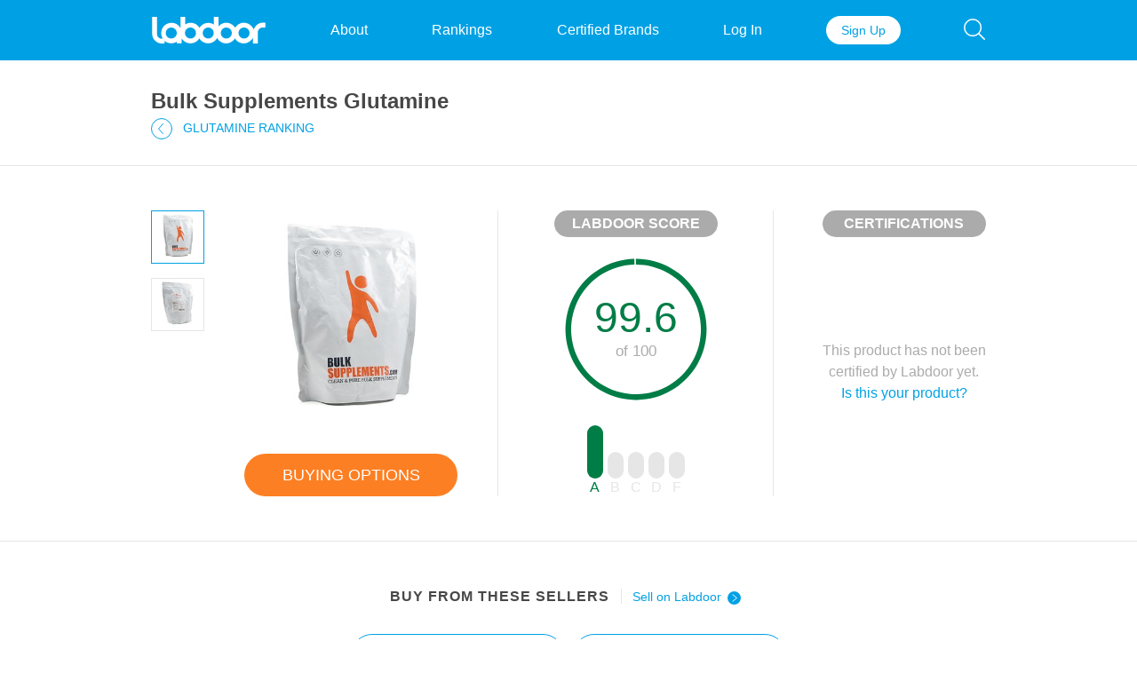

--- FILE ---
content_type: text/html; charset=utf-8
request_url: https://labdoor.com/review/bulk-supplements-glutamine
body_size: 29685
content:
<!DOCTYPE html>
<html lang="en">
	<head>
		<meta http-equiv="X-UA-Compatible" content="IE=Edge" />
		<title>Bulk Supplements Glutamine Review</title>
        <meta charset="UTF-8" />
        <meta name="viewport" content="width=1000" />
		<meta name="description" content="Bulk Supplements Glutamine recorded 0.992 g of glutamine per 1 g of product and totaled 0.99 g per serving" />
<!-- Twitter specific -->
<meta name="twitter:card" content="summary" />
<meta name="twitter:site" content="Labdoor" />
<!-- Open Graph (default) -->
<meta property="fb:app_id" content="237004119751468" />
<meta property="og:type" content="website" />
<meta property="og:locale" content="en_US" />
<meta property="og:site_name" content="labdoor" />
<meta property="og:title" content="Bulk Supplements Glutamine Review" />
<meta property="og:description" content="Bulk Supplements Glutamine recorded 0.992 g of glutamine per 1 g of product and totaled 0.99 g per serving" />
<meta property="og:url" content="http://0.0.0.0:9040/review/bulk-supplements-glutamine" />
	<!-- Open Graph image override -->
	<meta property="og:image" content=https://cdn.labdoor.io/w_1000/product/images/9a75c5df-1448-11eb-9dfd-06f7a2c059a3.jpg />
			<meta property="og:image:width" content="1000" />
				<meta property="og:image:height" content="1000" />
	        <link rel="canonical" href="http://0.0.0.0:9040/review/bulk-supplements-glutamine" />        <link rel="apple-touch-icon" sizes="180x180" href="/apple-touch-icon.png">
<link rel="icon" type="image/png" sizes="32x32" href="/favicon-32x32.png">
<link rel="icon" type="image/png" sizes="16x16" href="/favicon-16x16.png">
<link rel="manifest" href="/site.webmanifest">
<link rel="mask-icon" href="/safari-pinned-tab.svg" color="#00a1e4">
<meta name="msapplication-TileColor" content="#00a1e4">
<meta name="theme-color" content="#ffffff">		<link rel="stylesheet" media="screen, print" href="https://labdoor-web-cdn-prod.labdoor.com/public/stylesheets/css/mainDesktop.css" />
				<script>
<!-- Google Analytics -->
!function(e,a,t,n,g,c,o){e.GoogleAnalyticsObject=g,e.ga=e.ga||function(){(e.ga.q=e.ga.q||[]).push(arguments)},e.ga.l=1*new Date,c=a.createElement(t),o=a.getElementsByTagName(t)[0],c.async=1,c.src="//www.google-analytics.com/analytics.js",o.parentNode.insertBefore(c,o)}(window,document,"script",0,"ga"),ga("create","UA-32692326-1","auto"),ga("require","displayfeatures"),ga("send","pageview");
<!-- Google Tag Manager -->
(function(w,d,s,l,i){w[l]=w[l]||[];w[l].push({'gtm.start':new Date().getTime(),event:'gtm.js'});var f=d.getElementsByTagName(s)[0],j=d.createElement(s),dl=l!='dataLayer'?'&l='+l:'';j.async=true;j.src='https://www.googletagmanager.com/gtm.js?id='+i+dl;f.parentNode.insertBefore(j,f);})(window,document,'script','dataLayer','GTM-MSB5VD7');
</script>
<!-- Google tag (gtag.js) -->
<script async src="https://www.googletagmanager.com/gtag/js?id=G-X19QW7T0KC"></script>
<script>
  window.dataLayer = window.dataLayer || [];
  function gtag(){dataLayer.push(arguments);}
  gtag('js', new Date());
  gtag('config', 'G-X19QW7T0KC');
</script>			</head>
	<body>
		<input type="hidden" id="idScrollPageAfterOpen" value="#" />
		<div class="cloakContainer js-cloak">
	<div class="cloakOpacityDiv js-cloakClickableBg"></div>
	<div class="modalContainer js-modal">
	<button type="button" class="modalCloseBtn js-modalCloseBtn">
		<img class="modalCloseBtnIcon" src="https://labdoor-web-cdn-prod.labdoor.com/public/images/icon-xclose-circle-gray.svg" alt="Dismiss pop-up button" />
	</button>
	<div class="modalLoadingDiv js-modalLoadingDiv" style="display:none;">
		<svg class="loadingSvg " viewBox="0 0 18 28">
	<circle class="bubble3" cx="8" cy="1.5" r=".75"/>
	<circle class="bubble2" cx="11" cy="3.5" r=".75"/>
	<circle class="bubble1" cx="9" cy="6.25" r=".75"/>
	<path class="flask" d="M9 9h3.65a1 1 0 0 1 0 2h-.85v4.25l5.5 10.2q.25 2-2 2H2.93q-2.25 0-2-2l5.5-10.2V11h-.85a1 1 0 0 1 0-2z"/>
</svg>	</div>
	<div class="modalContentDiv js-modalContentDiv" style="visibility:hidden;" >
	</div>
</div> </div>
		<div id="browserNotSupported"  class="infinity bgcText">
	<div class="container fcBCont warningMessage">
		<img class="warningMessageImg" alt="Warning icon" 
			src="https://labdoor-web-cdn-prod.labdoor.com/public/images/icon-exclamation-circle-white.svg" /> />
		Please upgrade your browser.
	</div>
</div>		<noscript>
	<div class="infinity bgcText">
		<div class="container fcBCont warningMessage">
			<img class="warningMessageImg" alt="Warning icon" 
				src="https://labdoor-web-cdn-prod.labdoor.com/public/images/icon-exclamation-circle-white.svg" />
			Please enable JavaScript and refresh this page. 
		</div>
	</div>
</noscript>		


		
		
		<header class="headerWrap">
			
<div class="infinity bgcBrand">
	<section class="container">
		<nav class="headerNav fcBCont">
			<div class="headerSearchWrap js-searchBar">
				<div class="headerSearchContainer " >
					<button class=" btnHeader headerSearchBtn js-searchBtn">
						<img class="btnIcon" src="https://labdoor-web-cdn-prod.labdoor.com/public/images/icon-lens-white.svg" alt="Search icon" />
					</button>
					<form action="/review" method="post" accept-charset="utf-8" enctype="application/x-www-form-urlencoded" class="searchForm js-searchForm" >
<input type="hidden" name="authenticityToken" value="27c071a690d722d2b630a22c3724dafcdf323a97"/>
						<input class="headerSearchInput js-searchInput" type="search" name="q" placeholder="Search for any supplement" />
						<button class="btnHeader headerSearchCloseBtn js-searchClose" type="reset">
							<img class="btnIcon" src="https://labdoor-web-cdn-prod.labdoor.com/public/images/icon-xclose-white.svg" alt="Close search bar icon" />
						</button>
					
</form>					<div class="headerSearchResult bgcBCont js-searchResult">
						<div class="headerSearchComboBox searchQuickLinks js-searchQuickLinks fcBrand">
							<span class="headerSearchTitle fcText">Quick Links:</span>
							<ul class="headerSearchQuickList">
								<li class="headerSearchListItem">
									<a class="hoverUnderline" href='/rankings/fish-oil'>Fish Oil</a>
								</li>
								<li class="headerSearchListItem">
									<a class="hoverUnderline" href='/rankings/probiotics'>Probiotics</a>
								</li>
								<li class="headerSearchListItem">
									<a class="hoverUnderline" href='/rankings/multivitamins'>Multivitamins</a>
								</li>
								<li class="headerSearchListItem">
									<a class="hoverUnderline" href='/rankings/protein'>Protein</a>
								</li>
								<li class="headerSearchListItem">
									<a class="hoverUnderline" href='/rankings/prenatal-vitamins'>Prenatal Vitamins</a>
								</li>
								<li class="headerSearchListItem">
									<a class="hoverUnderline" href='/rankings/garcinia-cambogia'>Garcinia Cambogia</a>
								</li>
								<li class="headerSearchListItem">
									<a class="hoverUnderline" href='/rankings/pre-workout'>Pre-Workout</a>
								</li>
								<li class="headerSearchListItem">
									<a class="hoverUnderline" href='/rankings/bcaa'>BCAAs</a>
								</li>
							</ul>
						</div>
						<div class="headerSearchComboBox searchSuggestedLinks js-searchSuggestedLinks fcBrand">
						</div>
					</div>
				</div>
			</div>
			<a class="headerLogoLink" href="/">
				<img class="headerLogo" src="https://labdoor-web-cdn-prod.labdoor.com/public/images/logo-labdoor-white.svg" alt="Labdoor logo" />
			</a>
			<a class="searchBarHide btnHeader" href="/about">About</a>
			<a class="searchBarHide btnHeader" href="/rankings">Rankings</a>
<!--			<a class="searchBarHide btnHeader" href="https://magazine.labdoor.com">Magazine</a>-->
			<a class="searchBarHide btnHeader" href="/brands">Certified Brands</a>
										<a class="searchBarHide btnHeader" href="/login">Log In</a>
				<a class="searchBarHide headerSignupBtn btnSmall btnCCont" href="/account/signup">Sign Up</a>
					</nav>
	</section>
</div>		</header>
		
		<section id="contentWrap" class="contentWrap">
			



<div class="infinity pageHeader">
	<section class="container pageHeaderContainer taL">
		<div class="pageTitle ">
			<h1>Bulk Supplements Glutamine</h1>
			<a class="linkWithIcon backLink" href="/rankings/glutamine">
				<img class="linkIcon" alt="Back arrow" 
					src="https://labdoor-web-cdn-prod.labdoor.com/public/images/icon-arrow-back-circle-blue.svg" />
				GLUTAMINE RANKING
			</a>
		</div>
	</section>
	<hr />
</div>

<div class="infinity mTop50">
	<section class="container flexStd flexCenter">
		<div class="imgGalleryWrap flexStd">
			<div class="flexCol">
															<img class="img60 border1px imgGalleryThumb js-imgGalleryThumb isActive"
							 data-img-index="0"
							 alt="Product thumbnail image"
							 src="https://cdn.labdoor.io/w_100/product/images/9a75c5df-1448-11eb-9dfd-06f7a2c059a3.jpg" />
											<img class="img60 border1px imgGalleryThumb js-imgGalleryThumb "
							 data-img-index="1"
							 alt="Product thumbnail image"
							 src="https://cdn.labdoor.io/w_100/product/images/9a75c606-1448-11eb-9dfd-06f7a2c059a3.jpg" />
																</div>
			<div class="flexCol flexCenter imgGallery">
															<img class="img250 imgGalleryItem js-imgGalleryItem isActive"
							 alt="Product image"
							 src="https://cdn.labdoor.io/w_400/product/images/9a75c5df-1448-11eb-9dfd-06f7a2c059a3.jpg" />
											<img class="img250 imgGalleryItem js-imgGalleryItem "
							 alt="Product image"
							 src="https://cdn.labdoor.io/w_400/product/images/9a75c606-1448-11eb-9dfd-06f7a2c059a3.jpg" />
																	<a href="#buy-now" class="btnStd btnW240 btnCAction scrollTo">
					BUYING OPTIONS
				</a>
			</div>
		</div>
		
		<div class="labdoorScoreWrapV2 taC border1pxL flexCol flexBetween">
			<div class="labdoorScoreTitle">
				LABDOOR SCORE
			</div>
			<div class="prodScoreCircleWrapV2 bgcBCont flexCol ">
				


<svg class="prodScoreCircle" xmlns="http://www.w3.org/2000/svg" xmlns:xlink="http://www.w3.org/1999/xlink" version="1.1" width="102" height="102" viewBox="-1 -1 102 102">
	<path stroke="none" 
	       class="scoreCircleArc fillGrayE6 js-animOnLoad" 
	       data-anim-type="scoreCircle"
	       data-width="4" 
	       data-end-radians="7.5" 
	       d="M0 0z" />
	<path stroke="none" 
	       class="scoreCircleArc js-animOnLoad fillScoreAP" 
	       data-anim-type="scoreCircle"
	       data-width="4" 
	       data-end-radians="6.258052565950868" 
	       data-start-radians="" 
	       d="M0 0z" />
</svg>									<span class="labdoorScoreValue fcScoreAP">
						99.6
					</span>
					<span class="overallScoreComplement fcBOppo">
						of 100
					</span>
											</div>
			<div class="flexStd flexBase flexBetween taC labdoorScoreLetters">
				<div class="labdoorScoreLetterWrap active bgcScoreAP fcScoreAP"><div>A</div></div>
				<div class="labdoorScoreLetterWrap "><div>B</div></div>
				<div class="labdoorScoreLetterWrap "><div>C</div></div>
				<div class="labdoorScoreLetterWrap "><div>D</div></div>
				<div class="labdoorScoreLetterWrap "><div>F</div></div>
			</div>
		</div>
		
		<div class="labdoorCertificationWrap border1pxL">
			<div class="labdoorCertification taC">
				<div class="labdoorCertificationTitle">
					CERTIFICATIONS
				</div>
				<div class="labdoorCertificationCert flexCol flexStretch">
													        			        	<div class="fcTextExtLgt">
			        		This product has not been certified by Labdoor yet.<br /><a href="/lts/certifications" class="stdLink">Is this your product?</a>
			        	</div>
			        				</div>
			</div>
		</div>
	</section>
</div>

<div class="infinity mTop50 mBot50">
	<hr id="buy-now" />
</div>

<div class="container taC shopModuleContainer">
	<h5 class="shopExternalTitle mBot30">
		BUY FROM THESE SELLERS
		<span class="whyWeSellLinkWrap border1pxL">
			<a id="sellOnLabdoor" href="/enterprise/click" class="stdLink whyWeSellLink">
				Sell on Labdoor
				<img class="linkIcon " alt="Back arrow" 
					src="https://labdoor-web-cdn-prod.labdoor.com/public/images/icon-arrow-forward-circle-full-blue.svg" />
			</a>
		</span>
	</h5>

	<div id="shopExternalContainer">
		<svg class="loadingSvg shopExternalLoading" viewBox="0 0 18 28">
	<circle class="bubble3" cx="8" cy="1.5" r=".75"/>
	<circle class="bubble2" cx="11" cy="3.5" r=".75"/>
	<circle class="bubble1" cx="9" cy="6.25" r=".75"/>
	<path class="flask" d="M9 9h3.65a1 1 0 0 1 0 2h-.85v4.25l5.5 10.2q.25 2-2 2H2.93q-2.25 0-2-2l5.5-10.2V11h-.85a1 1 0 0 1 0-2z"/>
</svg>		
		<div id="shopExternalWidgets"></div>
		
		<div id="shopExternalLabdoor">
				       											<div class="shop-widget">
						<ul class="shop-merchant-offers">
		 		            		 		            	<li>
		 		            		<a href="/review/bulk-supplements-glutamine/buy/11952" rel="nofollow" target="_blank">
		 		            			<span class="shop-merchant-name">Bulk Supplements</span>
		 		            		</a>
				                    			 		            		<div class="shop-merchant-labels preferred">PREFERRED</div>
					                		 		            	</li>
				            		 		            	<li>
		 		            		<a href="/review/bulk-supplements-glutamine/buy/11951" rel="nofollow" target="_blank">
		 		            			<span class="shop-merchant-name">Amazon</span>
		 		            		</a>
				                    		 		            	</li>
				            						</ul>
					</div>
									    		</div>
    </div>

	<div class="whyWeSellLinkWrap mTop30">
		<script type="text/template" class="js-dialogModal" data-modal-name="infoWhyWeSell">
	<div class="infoModal taC">
		<span class="infoModalText">
			<p>When you use our links to buy products, Labdoor receives a small percentage of that purchase as a commission, which helps fund our testing and development.<p/><p>Some major online retailers like Amazon have started drastically reducing those commissions to as little as 1%, making it increasingly difficult for businesses like ours to survive.<p/><p>While we believe you should have a choice in retailers, we also need your help. Wherever possible, <b>we encourage you to purchase products using links with the "Labdoor Preferred" badge</b>.</p>
		</span>
		<hr class="mTop34 mBot20" />
		<button class="fcBrand btnBlock js-modalCloseBtn">OK</button>
	</div>
</script>		<a id="whyWeSellProducts" href="#" class="stdLink whyWeSellLink js-showDialogModal" data-modal-name="infoWhyWeSell">
			Why we sell products?
			<!-- <img class="linkIcon " alt="Back arrow" 
				src="https://labdoor-web-cdn-prod.labdoor.com/public/images/icon-arrow-forward-circle-full-blue.svg" /> -->
		</a>
	</div>
</div>

<div class="infinity mTop50 mBot50">
	<hr />
</div>

	<section class="container withAside mTop50 mBot40">
		<aside class="asideNav">
					</aside>
		<div class="content" style="width: 60%; padding: 0 10px;">
			<div class="widget"><p style="text-align: center; line-height: 2;"><strong><span style="font-size: 24px;">KEY DATA</span></strong></p></div><div class="widget"><div class="widget-percentage"><div class="widget-percentage-header">Glutamine</div><div class="widget-percentage-item"><div class="widget-percentage-item-wrapper"><div class="widget-percentage-item-label">Found</div><div class="widget-percentage-item-value">992.0 mg</div></div><div class="widget-percentage-item-bar-bg"><div class="widget-percentage-item-bar percentage-bgc-100" style="width: 99.2%; background-color: "></div></div></div><div class="widget-percentage-item"><div class="widget-percentage-item-wrapper"><div class="widget-percentage-item-label">Claimed</div><div class="widget-percentage-item-value">1000.0 mg</div></div><div class="widget-percentage-item-bar-bg"><div class="widget-percentage-item-bar percentage-bgc-100" style="width: 100.0%; background-color: #ABABAB"></div></div></div></div></div><div class="widget"><div class="widget-percentage"><div class="widget-percentage-header">Arsenic</div><div class="widget-percentage-item"><div class="widget-percentage-item-wrapper"><div class="widget-percentage-item-label">Found</div><div class="widget-percentage-item-value">Below LOQ** </div></div><div class="widget-percentage-item-bar-bg"><div class="widget-percentage-item-bar percentage-bgc-100" style="width: 0.0%; background-color: "></div></div></div><div class="widget-percentage-item"><div class="widget-percentage-item-wrapper"><div class="widget-percentage-item-label">USP Limit</div><div class="widget-percentage-item-value">15.0 ug/day</div></div><div class="widget-percentage-item-bar-bg"><div class="widget-percentage-item-bar percentage-bgc-100" style="width: 100.0%; background-color: #ABABAB"></div></div></div></div></div><div class="widget"><div class="widget-percentage"><div class="widget-percentage-header">Lead</div><div class="widget-percentage-item"><div class="widget-percentage-item-wrapper"><div class="widget-percentage-item-label">Found</div><div class="widget-percentage-item-value">Below LOQ** </div></div><div class="widget-percentage-item-bar-bg"><div class="widget-percentage-item-bar percentage-bgc-100" style="width: 0.0%; background-color: "></div></div></div><div class="widget-percentage-item"><div class="widget-percentage-item-wrapper"><div class="widget-percentage-item-label">USP Limit</div><div class="widget-percentage-item-value">5.0 ug/day</div></div><div class="widget-percentage-item-bar-bg"><div class="widget-percentage-item-bar percentage-bgc-100" style="width: 100.0%; background-color: #ABABAB"></div></div></div></div></div><div class="widget"><div class="widget-percentage"><div class="widget-percentage-header">Cadmium</div><div class="widget-percentage-item"><div class="widget-percentage-item-wrapper"><div class="widget-percentage-item-label">Found</div><div class="widget-percentage-item-value">Below LOQ** </div></div><div class="widget-percentage-item-bar-bg"><div class="widget-percentage-item-bar percentage-bgc-100" style="width: 0.0%; background-color: "></div></div></div><div class="widget-percentage-item"><div class="widget-percentage-item-wrapper"><div class="widget-percentage-item-label">USP Limit</div><div class="widget-percentage-item-value">5.0 ug/day</div></div><div class="widget-percentage-item-bar-bg"><div class="widget-percentage-item-bar percentage-bgc-100" style="width: 100.0%; background-color: #ABABAB"></div></div></div></div></div><div class="widget"><div class="widget-percentage"><div class="widget-percentage-header">Mercury</div><div class="widget-percentage-item"><div class="widget-percentage-item-wrapper"><div class="widget-percentage-item-label">Found</div><div class="widget-percentage-item-value">Below LOQ** </div></div><div class="widget-percentage-item-bar-bg"><div class="widget-percentage-item-bar percentage-bgc-100" style="width: 0.0%; background-color: "></div></div></div><div class="widget-percentage-item"><div class="widget-percentage-item-wrapper"><div class="widget-percentage-item-label">USP Limit</div><div class="widget-percentage-item-value">15.0 ug/day</div></div><div class="widget-percentage-item-bar-bg"><div class="widget-percentage-item-bar percentage-bgc-100" style="width: 100.0%; background-color: #ABABAB"></div></div></div></div></div>
		</div>
		<aside class="asideNav">
					</aside>
	</section>

<section class="container taC">
	<span class="fdaDisclaimer taC fcBOppo">
		These statements have not been evaluated by the Food and Drug Administration.<br />This product is not intended to diagnose, treat, cure, or prevent any disease.
		<br />
		Labdoor is a participant in the Amazon Services LLC Associates Program, an affiliate advertising program designed to provide a means for us to earn fees by linking to Amazon.com and affiliated sites.
		<br />
		**LOQ = Limit of Quantitation
	</span>
</section>

<script type="text/template" class="js-imgGalleryModal" >
		<div class="flexStd">
			<div class="flexCol modalImgGalleryMenu">
									<img class="img60 border1px imgGalleryThumb js-modalImgGalleryThumb isActive" 
						 data-img-index="0"
						 alt="Product thumbnail image" 
						 src="https://cdn.labdoor.io/w_100/product/images/9a75c5df-1448-11eb-9dfd-06f7a2c059a3.jpg" />
									<img class="img60 border1px imgGalleryThumb js-modalImgGalleryThumb " 
						 data-img-index="1"
						 alt="Product thumbnail image" 
						 src="https://cdn.labdoor.io/w_100/product/images/9a75c606-1448-11eb-9dfd-06f7a2c059a3.jpg" />
							</div>
			<div class="flexCol flexCenter taC">
									<div class="modalImgGalleryItemWrap js-modalImgGalleryItemWrap isActive">
						<img class="modalImgGalleryItem js-modalImgGalleryItem" 
							 alt="Product image" 
							 src="https://cdn.labdoor.io/w_2000/product/images/9a75c5df-1448-11eb-9dfd-06f7a2c059a3.jpg" />
					</div>
									<div class="modalImgGalleryItemWrap js-modalImgGalleryItemWrap ">
						<img class="modalImgGalleryItem js-modalImgGalleryItem" 
							 alt="Product image" 
							 src="https://cdn.labdoor.io/w_2000/product/images/9a75c606-1448-11eb-9dfd-06f7a2c059a3.jpg" />
					</div>
								<a href="#buy-now" class="btnStd btnW240 btnCAction mTop20 js-modalCloseBtn">
					BUYING OPTIONS
				</a>
			</div>
		</div>
</script>		</section>

		
		<footer class="footerWrap">
			<div class="infinity bgcText taC footerInfinity">
	<section class="container fcBCont"> 
			<a class="btnFooterSocial" href="https://www.facebook.com/Labdoor" title="Labdoor on Facebook">
				<img src="https://labdoor-web-cdn-prod.labdoor.com/public/images/icon-social-facebook-white.svg" alt="Facebook logo" /></a>
			<a class="btnFooterSocial" href="https://twitter.com/Labdoor" title="Labdoor on Twitter">
				<img src="https://labdoor-web-cdn-prod.labdoor.com/public/images/icon-social-twitter-white.svg" alt="Twitter logo" /></a>
			<a class="btnFooterSocial" href="https://www.instagram.com/labdoor" title="Labdoor on Instagram">
				<img src="https://labdoor-web-cdn-prod.labdoor.com/public/images/icon-social-instagram-white.svg" alt="Instagram logo" /></a>
	</section>
	<section> 
		<nav class="footerSiteNav fcBOppo">
			<ul class="footerSiteList">
				<li class="fcBCont listHeader">
					SHOP
				</li>
				<li>
					<a class="footerSiteListLink" href="/rankings">Current</a>
				</li>
				<li>
					<a class="footerSiteListLink" href="/rankings/upcoming">Upcoming</a>
				</li>
				<li>
					<a class="footerSiteListLink" href="/brands">Certified Brands</a>
				</li>
			</ul>
			<ul class="footerSiteList">
				<li class="fcBCont listHeader">
					LEARN
				</li>
				<li>
					<a class="footerSiteListLink" href="/about">About Us</a>
				</li>
				<li>
					<a class="footerSiteListLink" href="/about/testing">Our Testing Process</a>
				</li>
				<li>
					<a class="footerSiteListLink" href="/about/scores">Our Scoring Process</a>
				</li>
				<li>
					<a class="footerSiteListLink" href="/about/business-model">Our Business Model</a>
				</li>
			</ul>
			<ul class="footerSiteList">
				<li class="fcBCont listHeader">
					CONNECT
				</li>
				<li>
					<a class="footerSiteListLink" href="/about/press">Press</a>
				</li>
				<li>
					<a class="footerSiteListLink" href="https://angel.co/company/labdoor">Investors</a>
				</li>
				<li>
					<a class="footerSiteListLink" href="https://magazine.labdoor.com">Magazine</a>
				</li>
				<li>
					<a class="footerSiteListLink" href="/contact-us">Contact Us</a>
				</li>
			</ul>
			<ul class="footerSiteList">
				<li class="fcBCont listHeader">
					ENTERPRISE
				</li>
				<li>
					<a class="footerSiteListLink" href="/enterprise">Labdoor Enterprise</a>
				</li>
				<li>
					<a class="footerSiteListLink" href="/enterprise/custom-testing">Custom Testing</a>
				</li>
				<li>
					<a class="footerSiteListLink" href="/enterprise/certifications">Certifications</a>
				</li>
				<!--
				<li>
					<a class="footerSiteListLink" href="/enterprise/click">Labdoor Click</a>
				</li>
				<li>
					<a class="footerSiteListLink" href="/enterprise/amazon-certification-program">Amazon Program</a>
				</li>
				-->
				<li>
					<a class="footerSiteListLink" href="https://labdoor.com/enterprise/manufacturer-partners">Manufacturer Partners</a>
				</li>
			</ul>
			<ul class="footerSiteList">
				<li class="fcBCont listHeader">
					LEGAL
				</li>
				<li>
					<a class="footerSiteListLink" href="/about/legal/privacy-policy">Privacy Policy</a>
				</li>
				<li>
					<a class="footerSiteListLink" href="/about/legal/terms-of-use">Terms of Use</a>
				</li>
			</ul>
		</nav>
	</section>
	<section class="container footerCopyright"> 
		<img class="footerLogo" src="https://labdoor-web-cdn-prod.labdoor.com/public/images/logo-labdoor-white.svg" alt="Labdoor logo" />
		<br />
		&#169; 2019 Labdoor, Inc. All rights reserved.
		<br />
		<a href="/change-device/mobile" class="viewMobileBtn" >View Mobile Version</a>
	</section>
</div>
		</footer>
		
		<div class="js-loadingBlockerSvgInstanceWrap" style="display: none;">
	<span class="loadingBlockerWrap js-loadingBlockerWrap">
		<span class="loadingBlockerCloak"></span>
		<span class="loadingBlockerSvgBackground"></span>
		<svg class="loadingSvg loadingBlockerSvg" viewBox="0 0 18 28">
	<circle class="bubble3" cx="8" cy="1.5" r=".75"/>
	<circle class="bubble2" cx="11" cy="3.5" r=".75"/>
	<circle class="bubble1" cx="9" cy="6.25" r=".75"/>
	<path class="flask" d="M9 9h3.65a1 1 0 0 1 0 2h-.85v4.25l5.5 10.2q.25 2-2 2H2.93q-2.25 0-2-2l5.5-10.2V11h-.85a1 1 0 0 1 0-2z"/>
</svg>	</span>
</div>		<script type="text/javascript">
    WebFontConfig = {
        google: { families: [ 'Lato:300,400,400i,700,900' ] }
    };
    (function() {
        var wf = document.createElement('script');
        wf.src = 'https://ajax.googleapis.com/ajax/libs/webfont/1/webfont.js';
        wf.type = 'text/javascript';
        wf.async = 'true';
        var s = document.getElementsByTagName('script')[0];
        s.parentNode.insertBefore(wf, s);
    })();
</script>

<script src="https://cdnjs.cloudflare.com/ajax/libs/jquery/1.12.4/jquery.min.js" integrity="sha256-ZosEbRLbNQzLpnKIkEdrPv7lOy9C27hHQ+Xp8a4MxAQ=" crossorigin="anonymous"></script>
<script src="https://cdnjs.cloudflare.com/ajax/libs/jqueryui/1.11.4/jquery-ui.min.js" integrity="sha256-xNjb53/rY+WmG+4L6tTl9m6PpqknWZvRt0rO1SRnJzw=" crossorigin="anonymous"></script>
<script async src="https://cdnjs.cloudflare.com/ajax/libs/lazysizes/5.1.2/lazysizes.min.js"></script>
<script type="text/javascript">document.addEventListener('lazybeforeunveil',function(e){var bg = e.target.getAttribute('data-bg');if(bg){e.target.style.backgroundImage = 'url(' + bg + ')';}});</script>
<script type="text/javascript">var applicationBaseUrl = 'https://labdoor.com/';</script>

<script src="https://labdoor-web-cdn-prod.labdoor.com/public/javascripts/dist/mainDesktop.js" type="text/javascript" charset="UTF-8"></script>
        	<!-- Root element of PhotoSwipe. Must have class pswp. -->
<div class="pswp" tabindex="-1" role="dialog" aria-hidden="true">

    <!-- Background of PhotoSwipe. 
         It's a separate element as animating opacity is faster than rgba(). -->
    <div class="pswp__bg"></div>

    <!-- Slides wrapper with overflow:hidden. -->
    <div class="pswp__scroll-wrap">

        <!-- Container that holds slides. 
            PhotoSwipe keeps only 3 of them in the DOM to save memory.
            Don't modify these 3 pswp__item elements, data is added later on. -->
        <div class="pswp__container">
            <div class="pswp__item"></div>
            <div class="pswp__item"></div>
            <div class="pswp__item"></div>
        </div>

        <!-- Default (PhotoSwipeUI_Default) interface on top of sliding area. Can be changed. -->
        <div class="pswp__ui pswp__ui--hidden">

            <div class="pswp__top-bar">

                <!--  Controls are self-explanatory. Order can be changed. -->

                <div class="pswp__counter"></div>

                <button class="pswp__button pswp__button--close" title="Close (Esc)"></button>

                <button class="pswp__button pswp__button--share" title="Share"></button>

                <button class="pswp__button pswp__button--fs" title="Toggle fullscreen"></button>

                <button class="pswp__button pswp__button--zoom" title="Zoom in/out"></button>

                <!-- Preloader demo http://codepen.io/dimsemenov/pen/yyBWoR -->
                <!-- element will get class pswp__preloader--active when preloader is running -->
                <div class="pswp__preloader">
                    <div class="pswp__preloader__icn">
                      <div class="pswp__preloader__cut">
                        <div class="pswp__preloader__donut"></div>
                      </div>
                    </div>
                </div>
            </div>

            <div class="pswp__share-modal pswp__share-modal--hidden pswp__single-tap">
                <div class="pswp__share-tooltip"></div> 
            </div>

            <button class="pswp__button pswp__button--arrow--left" title="Previous (arrow left)">
            </button>

            <button class="pswp__button pswp__button--arrow--right" title="Next (arrow right)">
            </button>

            <div class="pswp__caption">
                <div class="pswp__caption__center"></div>
            </div>

        </div>

    </div>

</div>	
	<script type="text/javascript">
	$(function() {
		$.ajax({
			type: 'GET',
			url: 'https://labdoor.com/service/ppc/widgets?template=1&product=267',
			success: function(data, status) {
				$('#shopExternalWidgets').html(data);
				$('#shopExternalWidgets').show();
			},
			error: function(xhr, status, error) {
				$('#shopExternalLabdoor').show();
			}
		});
	});
	</script>
	</body>
</html>

--- FILE ---
content_type: text/javascript
request_url: https://labdoor-web-cdn-prod.labdoor.com/public/javascripts/dist/mainDesktop.js
body_size: 9426
content:
function certProdListSort(){var t=$(".js-certProdListSort").filter(":checked").data("list-id");$(".js-certProdList").removeClass("isActive"),$("#"+t).addClass("isActive")}var requirejs,require,define;if(function(t){function e(t,e){if(t&&"."===t.charAt(0)&&e){e=e.split("/"),e=e.slice(0,e.length-1),t=e.concat(t.split("/"));var n,i;for(n=0;i=t[n];n++)if("."===i)t.splice(n,1),n-=1;else if(".."===i){if(1===n&&(".."===t[2]||".."===t[0]))break;n>0&&(t.splice(n-1,2),n-=2)}t=t.join("/")}return t}function n(e,n){return function(){return c.apply(t,d.call(arguments,0).concat([e,n]))}}function i(t){return function(n){return e(n,t)}}function o(t){return function(e){l[t]=e}}function a(e){if(u.hasOwnProperty(e)){var n=u[e];delete u[e],r.apply(t,n)}return l[e]}function s(t,n){var o,s,r=t.indexOf("!");return-1!==r?(o=e(t.slice(0,r),n),t=t.slice(r+1),s=a(o),t=s&&s.normalize?s.normalize(t,i(n)):e(t,n)):t=e(t,n),{f:o?o+"!"+t:t,n:t,p:s}}var r,c,l={},u={},d=[].slice;"function"!=typeof define&&(r=function(e,i,r,c){var d,f,p,h,m,g,v=[];if(c||(c=e),"function"==typeof r){for(!i.length&&r.length&&(i=["require","exports","module"]),h=0;h<i.length;h++)if(g=s(i[h],c),"require"===(p=g.f))v[h]=n(e);else if("exports"===p)v[h]=l[e]={},d=!0;else if("module"===p)f=v[h]={id:e,uri:"",exports:l[e]};else if(l.hasOwnProperty(p)||u.hasOwnProperty(p))v[h]=a(p);else{if(!g.p)throw e+" missing "+p;g.p.load(g.n,n(c,!0),o(p),{}),v[h]=l[p]}m=r.apply(l[e],v),e&&(f&&f.exports!==t?l[e]=f.exports:d||(l[e]=m))}else e&&(l[e]=r)},requirejs=c=function(e,n,i,o){return"string"==typeof e?a(s(e,n).f):(e.splice||(n.splice?(e=n,n=arguments[2]):e=[]),o?r(t,e,n,i):setTimeout(function(){r(t,e,n,i)},15),c)},c.config=function(){return c},require||(require=c),define=function(t,e,n){e.splice||(n=e,e=[]),define.unordered?u[t]=[t,e,n]:r(t,e,n)},define.amd={jQuery:!0})}(),define("/opt/app/node_modules/almond/almond.js",function(){}),window.ActiveXObject&&$("#browserNotSupported").addClass("notSupported"),define("setup/browserNotSupported",function(){}),define("setup",["setup/browserNotSupported"],function(){}),define("modules/labdoorMessage",[],function(){$(".js-labdoorMessage").on("click.labdoor",".js-labdoorMessageCloseBtn",function(t){$(t.delegateTarget).hide(200)})}),define("constants",[],function(){return{isActive:"isActive",animSpeed:300,zIndex:{navigation:1,coverAll:99}}}),define("modules/structure/cloak",["constants"],function(t){function e(t){u=t}function n(){return u}function i(t){e(!0),r.addClass(s),a(t),c.addClass(s)}function o(){n()&&(c.removeClass(s),setTimeout(function(){r.attr("style","").removeClass(s)},l),e(!1))}function a(t){r.css({zIndex:t||1})}var s=t.isActive,r=$(".js-cloak"),c=$(".js-cloakClickableBg"),l=t.animSpeed,u=!1;return{open:i,close:o,getIsVisible:n,$clickableBg:c}}),define("modules/structure/modal",["constants"],function(t){function e(t){g=t}function n(){return g}function i(){return d}function o(t){h.html(t)}function a(){p.show()}function s(){p.hide()}function r(){n()||(h.empty(),f.addClass(m),a(),e(!0))}function c(){n()&&(e(!1),u(),f.removeClass(m))}function l(){h.addClass("withPadding"),f.css({width:h.outerWidth(),height:h.outerHeight()}),s(),h.css({visibility:"visible"})}function u(){h.css({visibility:"hidden"}),h.removeClass("withPadding"),f.attr("style","")}var d=t.zIndex.coverAll,f=$(".js-modal"),p=$(".js-modalLoadingDiv"),h=$(".js-modalContentDiv"),m=t.isActive,g=!1;return{getIsOpen:n,getZIndex:i,open:r,close:c,injectContent:o,showContent:l,closeBtnSel:".js-modalCloseBtn",$modal:f}}),define("modules/structure/searchBar",["constants"],function(t){function e(t){v=t}function n(){return v}function i(){return r}function o(t){y=t}function a(){n()||(c.addClass(g),d.autocomplete("enable"),d.focus(),e(!0))}function s(){n()&&(e(!1),d.autocomplete("close"),d.autocomplete("disable"),c.removeClass(g))}var r=t.zIndex.navigation,c=$(".js-searchBar"),l=$(".js-searchBtn"),u=$(".js-searchClose"),d=$(".js-searchInput"),f=$(".js-searchForm"),p=$(".js-searchResult"),h=$(".js-searchQuickLinks"),m=$(".js-searchSuggestedLinks"),g=t.isActive,v=!1,y="";return d.autocomplete({appendTo:".js-searchSuggestedLinks",delay:400,disabled:!0,minLength:1,source:"/products/searchBar",close:function(t,e){o(""),p.show(),h.show(),m.hide(),$(t.currentTarget).val(y)},response:function(t,e){e.content.length>0?(p.show(),h.hide(),m.show()):(p.hide(),h.show(),m.hide())},search:function(t,e){var n=$.trim($(t.currentTarget).val());n!==y?o(n):t.preventDefault()},select:function(t,e){$inputProdIdSel.val(e.item.id),f.submit()}}),function(){$.ui.autocomplete.prototype._renderItem,$.ui.autocomplete.prototype._renderItem=function(t,e){var n=$("<a class='hoverUnderline ellipsis' href='/review/"+e.slugName+"'></li>").html("<span class='name'>"+e.nameHighlits+"</span>|<span class='location'>in "+e.ranking.name+"</span>");return $("<li class='headerSearchListItem'></li>").data("item.autocomplete",e).append(n).appendTo(t)},$.ui.autocomplete.prototype._renderMenu,$.ui.autocomplete.prototype._renderMenu=function(t,e){var n=this;$.each(e,function(e,i){e<8&&n._renderItemData(t,i)}),t.addClass("headerSearchList")},$.ui.autocomplete.prototype._resizeMenu,$.ui.autocomplete.prototype._resizeMenu=function(){}}(),{getIsOpen:n,getZIndex:i,open:a,close:s,$searchBtn:l,$closeBtn:u,$form:f}}),define("modules/structure/headerDropdown",["constants"],function(t){function e(t){u=t}function n(){return u}function i(){return s}function o(){n()||(c.addClass(r),e(!0))}function a(){n()&&(e(!1),c.removeClass(r))}var s=t.zIndex.navigation,r=t.isActive,c=$(".js-headerNavUser"),l=$(".js-headerUserBtn"),u=!1;return{getIsOpen:n,getZIndex:i,open:o,close:a,$userNavBtn:l}}),define("modules/structure/contentArea",[],function(){function t(){n.addClass(i)}function e(){n.removeClass(i)}var n=$("body"),i="noScroll";return{disableScroll:t,enableScroll:e}}),define("modules/structure/structureFacade",["./cloak","./modal","./searchBar","./headerDropdown","./contentArea"],function(t,e,n,i,o){function a(){e.close(),n.close(),h(i.getZIndex()),i.open()}function s(){i.close(),m()}function r(){i.close(),e.close(),h(n.getZIndex()),n.open()}function c(){n.close(),m()}function l(t,e){p(),$.when(t()).done(function(t){d(t,e)})}function u(t,e){p(),d(t,e)}function d(t,n){e.getIsOpen&&(e.injectContent(t),"function"==typeof n&&n(),e.showContent())}function f(){e.close(),m()}function p(){n.close(),i.close(),h(e.getZIndex()),e.open()}function h(e){o.disableScroll(),t.open(e)}function m(){t.close(),o.enableScroll()}function g(){e.close(),n.close(),i.close(),m()}return i.$userNavBtn.on("click.labdoor",function(){i.getIsOpen()?s():a()}),t.$clickableBg.on("click.labdoor",function(){g()}),n.$searchBtn.on("click.labdoor",function(){n.getIsOpen()?n.$form.submit():r()}),n.$closeBtn.on("click.labdoor",function(){c()}),e.$modal.on("click.labdoor",e.closeBtnSel,function(){f()}),{openModal:p,closeModal:f,injectModalContentAndShow:d,executeSimpleModal:u,executePromiseModal:l}}),define("modules/structure",["./structure/structureFacade"],function(){}),define("modules/modals/dialogModal",["modules/structure/structureFacade"],function(t,e){function n(t){return o[t]}function i(e){e.preventDefault();var i=$(this).data(a);html=n(i),html&&"undefined"!=typeof html&&t.executeSimpleModal(html)}var o={},a="modal-name";!function(){$(".js-dialogModal").each(function(){var t=$(this).data(a),e=$(this).html();o[t]=e})}(),$(".js-showDialogModal").on("click.labdoor",i)}),define("modules/modals",["./modals/dialogModal"],function(){}),define("modules/animatable/abstractAnimatable",[],function(){var t=function(t){};return t.animateArray=[],t.rAFId=null,t.updateAll=function(e){t.animateArray.length>0?(t.rAFId=requestAnimationFrame(t.updateAll),t.animateArray.forEach(function(t){t.update(e)})):t.rAFId=null},t.startAnimations=function(){null==t.rAFId&&t.updateAll(performance.now())},t.prototype={animStartTime:void 0,animate:function(){t.animateArray.push(this),this.setAnimStart(performance.now()),t.startAnimations()},removeFromArray:function(){var e=t.animateArray.indexOf(this);-1!=e&&t.animateArray.splice(e,1)},update:function(t){console.warn("Subclass must implement 'update()' function. DOMHighResTimeStamp:"+t),this.removeFromArray()},setAnimStart:function(t){this.animStartTime=t},getAnimStart:function(){return this.animStartTime}},t}),define("modules/animatable/scoreCircle",["./abstractAnimatable"],function(t){var e=function(t){this.$elem=t,this.arcWidth=parseInt(t.data("width")),this.initialRadians=t.data("start-radians")||e.constants.tau/4,this.finalRadiansValue=t.data("end-radians"),this.growthPerMiliSecond=this.finalRadiansValue/1e3,this.path=t[0],this.segMoveStartPoint=function(t){return"M"+(1+Math.cos(t))*e.constants.radius+","+(1-Math.sin(t))*e.constants.radius}(this.initialRadians)};return e.prototype=Object.create(t.prototype),e.constants={canvas:100,radius:50,tau:2*Math.PI,segClose:"z"},e.prototype.update=function(t){var e=Math.max(0,t-this.getAnimStart()),n=this.growthPerMiliSecond*e;n>=this.finalRadiansValue&&(n=this.finalRadiansValue,this.removeFromArray()),this.drawArc(n)},e.prototype.drawFinalValue=function(){this.drawArc(this.finalRadiansValue)},e.prototype.drawArc=function(t){var n=t>=e.constants.tau;n&&(t=e.constants.tau-.05);var i=e.constants.radius,o=this.initialRadians-t,a=t>Math.PI,s=i-this.arcWidth,r="A"+i+","+i+" 0 "+(a?"1":"0")+",1 "+(1+Math.cos(o))*i+","+(1-Math.sin(o))*i,c=(n?"M":"L")+(i+Math.cos(o)*s)+","+(i-Math.sin(o)*s),l="A"+s+","+s+" 0 "+(a?"1":"0")+",0 "+(i+Math.cos(this.initialRadians)*s)+","+(i-Math.sin(this.initialRadians)*s);this.path.setAttribute("d",[this.segMoveStartPoint,r,c,l,e.constants.segClose].join(""))},e}),define("modules/animatable/scoreCircleFinalValue",["./scoreCircle"],function(t){$(".js-animCircleFinalValue .scoreCircleArc").each(function(){new t($(this)).drawFinalValue()})}),define("modules/animatable/percentageBar",["./abstractAnimatable"],function(t){var e=function(t){this.$elem=t,this.finalSizeValue=parseInt(t.data("final-percentage")),this.growthPerMiliSecond=this.finalSizeValue/600};return e.prototype=Object.create(t.prototype),e.prototype.update=function(t){if(this.finalSizeValue<=0)return void this.removeFromArray();var e=Math.max(0,t-this.getAnimStart()),n=this.growthPerMiliSecond*e;n>=this.finalSizeValue&&(n=this.finalSizeValue,this.removeFromArray()),this.$elem.css({width:n+"%",marginLeft:0}),this.$elem.attr("data-percentage",Math.ceil(n))},e}),define("modules/animatable/cssAnimatable",["constants","./abstractAnimatable"],function(t,e){var n=t.isActive,i=function(t){this.$elem=t};return i.prototype=Object.create(e.prototype),i.prototype.update=function(t){this.$elem.addClass(n),this.removeFromArray()},i}),define("modules/animatable/animatableFactory",["constants","./percentageBar","./scoreCircle","./cssAnimatable"],function(t,e,n,i){function o(t){var o,a=t.data("anim-type");switch(a){case"cssAnim":o=new i(t);break;case"percentageBar":o=new e(t);break;case"scoreCircle":o=new n(t);break;default:console.warn("anim-type not defined.")}return o}t.isActive;return{getAnimatable:o}}),define("modules/animatable/animOnLoad",["./animatableFactory"],function(t){function e(){var e=$(n);e.length>0&&($window=$(window),e.each(function(){var e=t.getAnimatable($(this));void 0!==e&&e.animate()}))}var n=".js-animOnLoad";$(document).ready(function(){e()})}),define("modules/animatable/animWhenVisible",["./animatableFactory"],function(t){function e(e){n(e);var i=t.getAnimatable(e);void 0!==i&&i.animate()}function n(t){var e=p.indexOf(t);-1!=e&&p.splice(e,1)}function o(t){var e=t.get(0).getBoundingClientRect(),n=e.top>=0&&e.top<u,i=e.bottom>0&&e.bottom<=u;return n&&i}function a(){for(c(),i=p.length;i>0;i--)o(p[i-1])&&e(p[i-1]);p.length<=0&&r()}function s(){window.addEventListener("scroll",a)}function r(){window.removeEventListener("scroll",a)}function c(){u=d.height()}function l(){var t=$(f);t.length>0&&(d=$(window),c(),t.each(function(){p.push($(this))}),s(),a())}var u,d,f=".js-animWhenVisible",p=[];$(document).ready(function(){l()})}),define("modules/animatable",["./animatable/scoreCircleFinalValue","./animatable/animOnLoad","./animatable/animWhenVisible"],function(){}),function(t,e){function n(t,e,n){var i=t+":",o=document.createElement("test"),a=o.style;return a.cssText=n?i+e:i+["-webkit-","-moz-","-ms-","-o-",""].join(e+";"+i)+e+";",-1!==a[t].indexOf(e)}function i(t){return parseInt(t,10)||0}var o=0,a={classes:{plugin:"fixedsticky",active:"fixedsticky-on",inactive:"fixedsticky-off",clone:"fixedsticky-dummy",withoutFixedFixed:"fixedsticky-withoutfixedfixed"},keys:{offset:"fixedStickyOffset",position:"fixedStickyPosition",id:"fixedStickyId"},tests:{sticky:n("position","sticky"),fixed:n("position","fixed",!0)},getScrollTop:function(){var e="pageYOffset",n="scrollTop";return t?e in t?t[e]:t.document.documentElement[n]:t.document.body[n]},bypass:function(){return a.tests.sticky&&!a.optOut||!a.tests.fixed||t.FixedFixed&&!e(t.document.documentElement).hasClass("fixed-supported")},update:function(n){if(n.offsetWidth){var o,s,r,c=e(n),l=c.outerHeight(),u=c.data(a.keys.offset),d=a.getScrollTop(),f=c.is("."+a.classes.active),p=function(t){c[t?"addClass":"removeClass"](a.classes.active)[t?"removeClass":"addClass"](a.classes.inactive)},h=e(window).height(),m=c.data(a.keys.position),g=c.parent(),v=g.offset().top,y=g.outerHeight();void 0===u?(u=c.offset().top,c.data(a.keys.offset,u),c.after(e("<div>").addClass(a.classes.clone).height(l))):c.next("."+a.classes.clone).height(l),m||(o="auto"!==c.css("top")||"auto"!==c.css("bottom"),o||c.css("position","fixed"),m={top:"auto"!==c.css("top"),bottom:"auto"!==c.css("bottom")},o||c.css("position",""),c.data(a.keys.position,m)),s=i(c.css("top")),r=i(c.css("bottom")),m.top&&function(){var t=d+s;return u<t&&t+l<=v+y}()||m.bottom&&function(){return u+(l||0)>d+h-r&&d+h-r>=v+(l||0)}()?f||(p(!0),g.removeClass("marginTopAuto")):f&&(p(!1),t.scrollY>c.offset().top&&g.addClass("marginTopAuto"))}},destroy:function(n){var i=e(n);return a.bypass()?i:i.each(function(){var n=e(this),i=n.data(a.keys.id);e(t).unbind(".fixedsticky"+i),n.removeData([a.keys.offset,a.keys.position,a.keys.id]).removeClass(a.classes.active).removeClass(a.classes.inactive).next("."+a.classes.clone).remove()})},init:function(n){var i=e(n);return a.bypass()?i:i.each(function(){var n=this,s=o++;e(this).data(a.keys.id,s),e(t).bind("scroll.fixedsticky"+s,function(){a.update(n)}).trigger("scroll.fixedsticky"+s),e(t).bind("resize.fixedsticky"+s,function(){i.is("."+a.classes.active)&&a.update(n)})})}};t.FixedSticky=a,e.fn.fixedsticky=function(t){if("function"==typeof a[t])return a[t].call(a,this);if("object"!=typeof t&&t)throw new Error("Method `"+t+"` does not exist on jQuery.fixedsticky");return a.init.call(a,this)},t.FixedFixed||e(t.document.documentElement).addClass(a.classes.withoutFixedFixed)}(window,jQuery),define("libs/fixedsticky.min",function(){}),define("modules/fixedStickyInit",["libs/fixedsticky.min"],function(){$(document).ready(function(){void 0!==$.prototype.fixedsticky&&$(".fixedsticky").fixedsticky()})}),"undefined"==typeof jQuery)throw new Error("Bootstrap's JavaScript requires jQuery");+function(t){"use strict";var e=t.fn.jquery.split(" ")[0].split(".");if(e[0]<2&&e[1]<9||1==e[0]&&9==e[1]&&e[2]<1||e[0]>3)throw new Error("Bootstrap's JavaScript requires jQuery version 1.9.1 or higher, but lower than version 4")}(jQuery),function(t){"use strict";function e(n,i){this.$body=t(document.body),this.$scrollElement=t(t(n).is(document.body)?window:n),this.options=t.extend({},e.DEFAULTS,i),this.selector=(this.options.target||"")+" .nav li > a",this.offsets=[],this.targets=[],this.activeTarget=null,this.scrollHeight=0,this.$scrollElement.on("scroll.bs.scrollspy",t.proxy(this.process,this)),this.refresh(),this.process()}function n(n){return this.each(function(){var i=t(this),o=i.data("bs.scrollspy"),a="object"==typeof n&&n;o||i.data("bs.scrollspy",o=new e(this,a)),"string"==typeof n&&o[n]()})}e.VERSION="3.3.7",e.DEFAULTS={offset:10},e.prototype.getScrollHeight=function(){return this.$scrollElement[0].scrollHeight||Math.max(this.$body[0].scrollHeight,document.documentElement.scrollHeight)},e.prototype.refresh=function(){var e=this,n="offset",i=0;this.offsets=[],this.targets=[],this.scrollHeight=this.getScrollHeight(),t.isWindow(this.$scrollElement[0])||(n="position",i=this.$scrollElement.scrollTop()),this.$body.find(this.selector).map(function(){var e=t(this),o=e.data("target")||e.attr("href"),a=/^#./.test(o)&&t(o);return a&&a.length&&a.is(":visible")&&[[a[n]().top+i,o]]||null}).sort(function(t,e){return t[0]-e[0]}).each(function(){e.offsets.push(this[0]),e.targets.push(this[1])})},e.prototype.process=function(){var t,e=this.$scrollElement.scrollTop()+this.options.offset,n=this.getScrollHeight(),i=this.options.offset+n-this.$scrollElement.height(),o=this.offsets,a=this.targets,s=this.activeTarget;if(this.scrollHeight!=n&&this.refresh(),e>=i)return s!=(t=a[a.length-1])&&this.activate(t);if(s&&e<o[0])return this.activeTarget=null,this.clear();for(t=o.length;t--;)s!=a[t]&&e>=o[t]&&(void 0===o[t+1]||e<o[t+1])&&this.activate(a[t])},e.prototype.activate=function(e){this.activeTarget=e,this.clear();var n=this.selector+'[data-target="'+e+'"],'+this.selector+'[href="'+e+'"]',i=t(n).parents("li").addClass("active");i.parent(".dropdown-menu").length&&(i=i.closest("li.dropdown").addClass("active")),i.trigger("activate.bs.scrollspy")},e.prototype.clear=function(){t(this.selector).parentsUntil(this.options.target,".active").removeClass("active")};var i=t.fn.scrollspy;t.fn.scrollspy=n,t.fn.scrollspy.Constructor=e,t.fn.scrollspy.noConflict=function(){return t.fn.scrollspy=i,this},t(window).on("load.bs.scrollspy.data-api",function(){t('[data-spy="scroll"]').each(function(){var e=t(this);n.call(e,e.data())})})}(jQuery),define("libs/scrollspy-bs.min",function(){}),define("modules/scrollSpyInit",["libs/scrollspy-bs.min"],function(){$(document).ready(function(){void 0!==$.prototype.scrollspy&&$("body").scrollspy({target:"#scrollspytarget",offset:68})})}),define("modules/selectWrapCaption",[],function(){function t(){$(".js-selectWrapCaption").each(function(){var t=$(this),e=Math.floor(t.innerWidth());t.next().css({marginLeft:-e,paddingLeft:e})})}return $(document).ready(function(){t()}),{updateSelects:t}}),$(document).ready(function(){var t=function(t,e){$.ajax({type:"POST",url:applicationBaseUrl+"markdown/widget/ranking",data:{forms:t},async:!0,success:function(t){e(t)},error:function(t,e,n){console.log("Error while geting category widgets!")}})};!function(){var e=$(".markdownContainer .widgetCategory");if(!(e.length<=0)){var n=[];e.each(function(){n.push({urlSlug:$(this).data("url-slug"),description:$(this).data("name")})}),t(n,function(t){e.each(function(){var e=$(this).data("url-slug")||$(this).data("name"),n=$(t).filter('[data-id="'+e+'"]');$(this).append(n)})})}}()}),define("modules/markdown/categoryWidget",function(){}),$(document).ready(function(){$(".widgetPassFail").each(function(){var t=$(this),e=t.find("[data-passfail]");e.append(e.data("message")),e.wrap("<div class='widgetPassFailWrap'></div>"),e.parent().prepend("<div class='widgetPassFailDot "+e.data("passfail")+"'></div>")})}),define("modules/markdown/passFailWidget",function(){}),$(document).ready(function(){function t(t,e,n,i){var o=s.length,a=o-1,r=100,c=0;n>0&&n<=100&&(c=n,r="soft"==i?100:100-c);var l=Math.round((t-c)*a/r);switch(e){case"desc":l=a-l;break;default:l>a&&(l=o-1-(l+1-o))}return l=Math.max(l,0),l=Math.min(l,a),s[l]}function e(e,n){var i=e.data("color");return null!=i?i:t(n,e.data("direction"),e.data("offset"),e.data("offset-type"))}function n(t){var e=t.find("h4:last"),n=""+e.data("value");return parseFloat(n.match(a))}function i(t){var e=null;return t.find("h4").each(function(){var t=""+$(this).data("value"),n=parseFloat(t.match(a));if(isNaN(n))return e=null,!1;e=n>e?n:e}),e}function o(t){var o=i(t);if(null==o)return void t.remove();var s=n(t);t.find("h4").each(function(){var t=$(this),n=""+t.data("value"),i=parseFloat(n.match(a)),r=t.data("unit")?t.data("unit"):"";t.wrap("<div class='widgetPercentageWrap'><div class='widgetPercentageBack'></div></div>"),t.parents("div.widgetPercentageWrap").append("<div class='widgetPercentageValue'>"+n+r+"</div>");var c=parseFloat(t.data("max")),l=c||o,u=100*i/l,d=c||s,f=100*i/d,p=e(t,f);t.css({width:u+"%","background-color":p})})}var a=/\d+(\.\d+)?/g,s=["#D71920","#F04E23","#F37021","#F68B1F","#FAA61A","#FFC20E","#FFDD00","#EEE809","#A6CE39","#72BF44","#00AB4E","#009247","#007D46"];!function(){$(".markdownContainer .widgetPercentage").each(function(){var t=$(this);o(t),t.show()})}(),function(){var t=0;$(".markdownContainer .widgetPercentageValue").each(function(){t=Math.max(t,$(this).width())}),$(".markdownContainer .widgetPercentageValue").css("min-width",t)}()}),define("modules/markdown/percentageBarWidget",function(){}),$(document).ready(function(){var t=function(t,e){$.ajax({type:"POST",url:applicationBaseUrl+"markdown/widget/product",data:{urlsSlug:t},async:!0,success:function(t){e(t)},error:function(t,e,n){console.log("Error while geting product list widgets!")}})};!function(){var e=$(".markdownContainer .widgetProductListItem");if(!(e.length<=0)){var n=[];e.each(function(){n.push($(this).data("product"))}),t(n,function(t){e.each(function(){var e=$(this).data("product"),n=$(t).filter('[data-url-slug="'+e+'"]');$(this).append(n)})})}}()}),define("modules/markdown/productListItemWidget",function(){}),define("modules/markdown",["./markdown/categoryWidget","./markdown/passFailWidget","./markdown/percentageBarWidget","./markdown/productListItemWidget"],function(){}),define("modules/scrollTo",[],function(){function t(t,e){var n=e||400,i=t.offset().top-30;$("html, body").animate({scrollTop:i},n)}$(".scrollTo").each(function(){var t=$(this).attr("href");if(null!==t||"#"!==t){0===$(t).length&&$(this).removeClass(".scrollTo")}}),$(".scrollTo").click(function(e){if(e.preventDefault(),null===$(this).attr("href")||"#"===$(this).attr("href"))$("html, body").animate({scrollTop:0},400);else{var n=$($(this).attr("href"));n.length>0&&t(n)}}),$(document).ready(function(){$("#idScrollPageAfterOpen").each(function(e,n){var i=$(this).val();if(null!==i||"#"!==i){var o=$(i);o.length>0&&t(o)}})})}),define("modules/filter",[],function(){function t(){l(g),u(v),d()}function e(){0==v.filter(":checked").size()?t():(u(g),n())}function n(){var t=c();y.each(function(e,n){elemFilters=$(n).data(j),r(elemFilters,t)?f($(n)):p($(n))}),s()?m():h()}function i(){g=$(b.noFilter),v=$(b.filter),y=$(b.filterable),w=$(".js-noFilterMatch"),o()}function o(){y.size()<=0||y.each(function(t,e){var n=$(e).attr("data-filters");if(n&&!0!==n){var i=n.split(k).map(function(t){return t.trim()});$(e).data(j,i)}})}function a(){g.on("click.labdoor",t),v.on("click.labdoor",e)}function s(){return y.filter(":not(."+C+")").size()>0}function r(t,e){return void 0!==t&&e.every(function(e){return t.indexOf(e)>-1})}function c(){var t=[];return v.filter(":checked").each(function(e,n){t.push($(n).attr("data-filter-id"))}),t}function l(t){t.prop("checked",!0)}function u(t){t.prop("checked",!1)}function d(){y.removeClass(C),m()}function f(t){t.removeClass(C)}function p(t){t.addClass(C)}function h(){w.show()}function m(){w.hide()}var g,v,y,w,b={noFilter:".js-filterNoFilter",filter:".js-filterInput",filterable:".js-filterable"},k=",",j="labdoorFilters",C="filteredOut";!function(){i(),a()}()}),define("modules/sorter",[],function(){function t(){h=$(b.containers),m=$(b.sortBy),g=$(b.caption)}function e(){m.on("change.labdoor",n)}function n(){var t;if("select-one"==m.prop("type")){t=m.children("option:selected"),$(".js-sortByCaption").hide();var e=t.data("sort-caption");$("."+e).show(),t.data("sort-by")&&t.data("sort-type")&&(sortParams=t.data("sort-by").split(","),f(),sortTypes=t.data("sort-type").split(","),p(),r(),y=s(t.data("sort-order")),h.each(function(t,e){$list=$(e).children(),$list.sort(y?a:o),$list.detach().appendTo($(e))}))}}function o(t,e){v=w[k];var n=v($(t).data(sortParams[k])),i=v($(e).data(sortParams[k]));return n<i?(k=0,-1):n>i?(k=0,1):(k++,k<sortParams.length?o(t,e):(k=0,0))}function a(t,e){v=w[k];var n=v($(t).data(sortParams[k])),i=v($(e).data(sortParams[k]));return n<i?(k=0,1):n>i?(k=0,-1):(k++,k<sortParams.length?a(t,e):(k=0,0))}function s(t){return"desc"===t}function r(){for(w=[],i=0;i<sortTypes.length;i++)w.push(c(sortTypes[i]))}function c(t){switch(t){case"double":return parseFloat;case"integer":return parseInt;case"date":return l;case"string":return u;default:return d}}function l(t){return new Date(t)}function u(t){return t.toLowerCase()}function d(t){return t}function f(){for(i=0;i<sortParams.length;i++)sortParams[i]="sort-"+sortParams[i].trim()}function p(){for(i=0;i<sortTypes.length;i++)sortTypes[i]=sortTypes[i].trim()}var h,m,g,v,y,w,b={containers:".js-sortContainer",sortBy:".js-sortBy",caption:".js-sortCaption"},k=0;!function(){$(b.containers).length<=0||(t(),n(),e())}()}),define("modules/collapse",[],function(){function t(t){var e=0;t.children().each(function(){e+=$(this).outerHeight(!0)}),t.css({maxHeight:e})}function e(){n.forEach(t)}var n=function(){var t=[];return $(".js-calcCollapseHeight").each(function(){t.push($(this))}),t}(),i=n.size<=0;(function(){return i})()||$(window).load(function(){setTimeout(e,1)}).on("resize.labdoor",e)}),define("modules",["modules/labdoorMessage","modules/structure","modules/modals","modules/animatable","modules/fixedStickyInit","modules/scrollSpyInit","modules/selectWrapCaption","modules/markdown","modules/scrollTo","modules/filter","modules/sorter","modules/collapse"],function(){}),define("pages/application/index",[],function(){function t(){c.attr("href",l.attr("href")).html(l.html()),r.removeClass(spinCls),e()}function e(){var e=s.shift();l.attr("href",e.href).html(e.html),s.push(e),setTimeout(function(){r.addClass(spinCls),setTimeout(t,a)},o)}function n(){spinCls="spin",o=500,a=600,s=LD.homeSpinnerLinks,r=$(".js-homeCateSpinner"),c=$(".js-homeCateSpinnerFront"),l=$(".js-homeCateSpinnerBehind")}function i(){n(),s.push(s.shift()),e()}var o,a,s,r,c,l;$(document).ready(function(){"undefined"!=typeof LD&&LD.hasOwnProperty("homeSpinnerLinks")&&i()})}),define("pages/application",["./application/index"],function(){}),define("pages/search/search",function(){}),define("pages/search",["./search/search"],function(){}),require(["constants","modules/structure/structureFacade"],function(t,e){function n(){m=$(this).data("img-index"),i(v),i(y),i(l),i(u)}function i(t){void 0!==t&&t.length>0&&(t.removeClass(g),$(t.get(m)).addClass(g))}function o(){e.executeSimpleModal(f,a)}function a(){l=$(".js-modalImgGalleryThumb"),u=$(".js-modalImgGalleryItemWrap"),d=$(".js-modalImgGalleryItem"),i(l),i(u),l.on("click.labdoor",n),d.on("click.labdoor",s)}function s(){$img=$(this),$imgWrap=$(this).parent(),$imgWrap.toggleClass("isZoomedIn"),$img.parent().scrollTop(($img[0].naturalHeight-r($imgWrap))/2),$img.parent().scrollLeft(($img[0].naturalWidth-c($imgWrap))/2)}function r(t){return h||(h=t.innerHeight())}function c(t){return p||(p=t.innerWidth())}var l,u,d,f,p,h,m=0,g=t.isActive,v=$(".js-imgGalleryThumb"),y=$(".js-imgGalleryItem");!function(){f=$(".js-imgGalleryModal").html(),$(".js-imgGalleryModal").remove()}(),v.on("click.labdoor",n),y.on("click.labdoor",o)}),define("pages/product/imgGallery",function(){}),$(document).ready(function(){function t(){var t=$(".js-buyNowDropDown").find(":selected").data("buy-now-url");window.open(t,"_blank")}$(".js-buyNowDropDownBtn").on("click.labdoor",t)}),define("pages/product/dropDownReferralLinks",function(){}),define("pages/product",["./product/imgGallery","./product/dropDownReferralLinks"],function(){}),$(document).ready(function(){function t(){var t=$(this).parents(".js-upcomingItem"),e=parseInt(t.data("categoryId")),n={categoryId:e};$.ajax({type:"POST",dataType:"json",url:"/rankings/vote",data:n,success:function(e){var n=t.find(".js-upcomingTotalVotes"),i=parseInt(n.html());n.html(i+1),t.find(".js-upvoteUI").html('<b class="upcomingListItemVoted">VOTED</b>')},error:function(t,e,n){401==t.status&&(window.location="/account/signup")}})}$(".js-rankingsCategoryUpvote").on("click.labdoor",t)}),define("pages/rankings/categoryUpcoming",function(){}),$(document).ready(function(){function t(){var t=$(this).parents(".js-upcomingItem"),e=parseInt(t.data("productId")),n={productId:e};$.ajax({type:"POST",dataType:"json",url:"/rankings/product/vote",data:n,success:function(e){var n=t.find(".js-upcomingTotalVotes"),i=parseInt(n.html());n.html(i+1),t.find(".js-upvoteUI").html('<b class="upcomingListItemVoted">VOTED</b>')},error:function(t,e,n){401==t.status&&(window.location="/account/signup")}})}$(".js-rankingsProductUpvote").on("click.labdoor",t)}),define("pages/rankings/productUpcoming",function(){}),define("pages/rankings",["./rankings/categoryUpcoming","./rankings/productUpcoming"],function(){}),$(document).ready(function(){$(".js-sportProdLotSel").on("change.labdoor",function(){var t=$(this).find("option:checked"),e=t.parents(".js-sportProdListItem"),n="PASSED"===t.data("lot-status");e.toggleClass("failed",!n);var i=t.data("lot-wada-year"),o=t.data("lot-wada-filename");e.find(".js-sportProdWadaYear").html(i).attr("href",o),e.find(".js-sportProdLotDateFormatted").html(t.data("lot-date-tested-formatted")),e.find(".js-sportProdScreenings").html(t.data("lot-screenings"));var a=t.data("lot-image-url"),s=t.data("lot-image-url-x2");e.find(".js-sportProdLotImageUrl").attr("srcset",a+" 1x, "+s+" 2x").attr("src",a)})}),define("pages/testedForSport/products",function(){}),define("pages/testedForSport",["./testedForSport/products"],function(){}),$(document).ready(function(){certProdListSort(),$(".js-certProdListSort").click(certProdListSort)}),define("pages/certifiedProducts/index",function(){}),$(document).ready(function(){$(".js-prodLotSel").on("change.labdoor",function(){var t=$(this).find("option:checked"),e=t.data("lot");window.location.href=e})}),define("pages/certifiedProducts/products",function(){}),define("pages/certifiedProducts",["./certifiedProducts/index","./certifiedProducts/products"],function(){}),define("pages",["pages/application","pages/search","pages/product","pages/rankings","pages/testedForSport","pages/certifiedProducts"],function(){}),requirejs(["setup","modules","pages"]),define("mainDesktop",function(){});

--- FILE ---
content_type: image/svg+xml
request_url: https://labdoor-web-cdn-prod.labdoor.com/public/images/icon-social-facebook-white.svg
body_size: 506
content:
<?xml version="1.0" encoding="utf-8"?>
<!-- Generator: Adobe Illustrator 21.0.0, SVG Export Plug-In . SVG Version: 6.00 Build 0)  -->
<svg version="1.1" id="Layer_1" xmlns="http://www.w3.org/2000/svg" xmlns:xlink="http://www.w3.org/1999/xlink" x="0px" y="0px"
	 width="32px" height="32px" viewBox="0 0 32 32" enable-background="new 0 0 32 32" xml:space="preserve">
<path fill="#FFFFFF" d="M16,0C7.2,0,0,7.2,0,16c0,8.8,7.2,16,16,16c8.8,0,16-7.2,16-16C32,7.2,24.8,0,16,0z M19.5,13.3l-0.2,2.4
	h-2.5V24h-3.1v-8.3h-1.7v-2.4h1.7v-1.6c0-0.7,0-1.8,0.5-2.5C14.9,8.5,15.6,8,16.9,8c2.1,0,3,0.3,3,0.3l-0.4,2.5c0,0-0.7-0.2-1.3-0.2
	c-0.6,0-1.2,0.2-1.2,0.9v1.9H19.5z"/>
</svg>


--- FILE ---
content_type: image/svg+xml
request_url: https://labdoor-web-cdn-prod.labdoor.com/public/images/icon-xclose-white.svg
body_size: 562
content:
<?xml version="1.0" encoding="utf-8"?>
<!-- Generator: Adobe Illustrator 21.0.0, SVG Export Plug-In . SVG Version: 6.00 Build 0)  -->
<svg version="1.1" id="Layer_1" xmlns="http://www.w3.org/2000/svg" xmlns:xlink="http://www.w3.org/1999/xlink" x="0px" y="0px"
	 width="24px" height="24px" viewBox="0 0 24 24" enable-background="new 0 0 24 24" xml:space="preserve">
<g>
	
		<line fill="none" stroke="#FFFFFF" stroke-width="1.5" stroke-linecap="round" stroke-linejoin="round" stroke-miterlimit="10" x1="0.8" y1="0.8" x2="23.2" y2="23.2"/>
	
		<line fill="none" stroke="#FFFFFF" stroke-width="1.5" stroke-linecap="round" stroke-linejoin="round" stroke-miterlimit="10" x1="23.2" y1="0.8" x2="0.8" y2="23.2"/>
</g>
</svg>


--- FILE ---
content_type: image/svg+xml
request_url: https://labdoor-web-cdn-prod.labdoor.com/public/images/icon-lens-white.svg
body_size: 491
content:
<?xml version="1.0" encoding="utf-8"?>
<!-- Generator: Adobe Illustrator 21.0.0, SVG Export Plug-In . SVG Version: 6.00 Build 0)  -->
<svg version="1.1" id="Layer_1" xmlns="http://www.w3.org/2000/svg" xmlns:xlink="http://www.w3.org/1999/xlink" x="0px" y="0px"
	 width="24px" height="24px" viewBox="0 0 24 24" enable-background="new 0 0 24 24" xml:space="preserve">
<g>
	<ellipse fill="none" stroke="#FFFFFF" stroke-width="1.5" stroke-miterlimit="10" cx="10.1" cy="10.1" rx="9.3" ry="9.3"/>
	
		<line fill="none" stroke="#FFFFFF" stroke-width="1.5" stroke-linecap="round" stroke-miterlimit="10" x1="16.7" y1="16.7" x2="23.2" y2="23.2"/>
</g>
</svg>


--- FILE ---
content_type: image/svg+xml
request_url: https://labdoor-web-cdn-prod.labdoor.com/public/images/icon-arrow-back-circle-blue.svg
body_size: 514
content:
<?xml version="1.0" encoding="utf-8"?>
<!-- Generator: Adobe Illustrator 21.0.0, SVG Export Plug-In . SVG Version: 6.00 Build 0)  -->
<svg version="1.1" id="Layer_1" xmlns="http://www.w3.org/2000/svg" xmlns:xlink="http://www.w3.org/1999/xlink" x="0px" y="0px"
	 width="24px" height="24px" viewBox="0 0 24 24" enable-background="new 0 0 24 24" xml:space="preserve">
<g>
	<polyline fill="none" stroke="#00A1E4" stroke-linecap="round" stroke-linejoin="round" stroke-miterlimit="10" points="13.5,6.5 
		8.5,12 13.5,17.5 	"/>
	
		<circle fill="none" stroke="#00A1E4" stroke-linecap="round" stroke-linejoin="round" stroke-miterlimit="10" cx="12" cy="12" r="11.5"/>
</g>
</svg>
